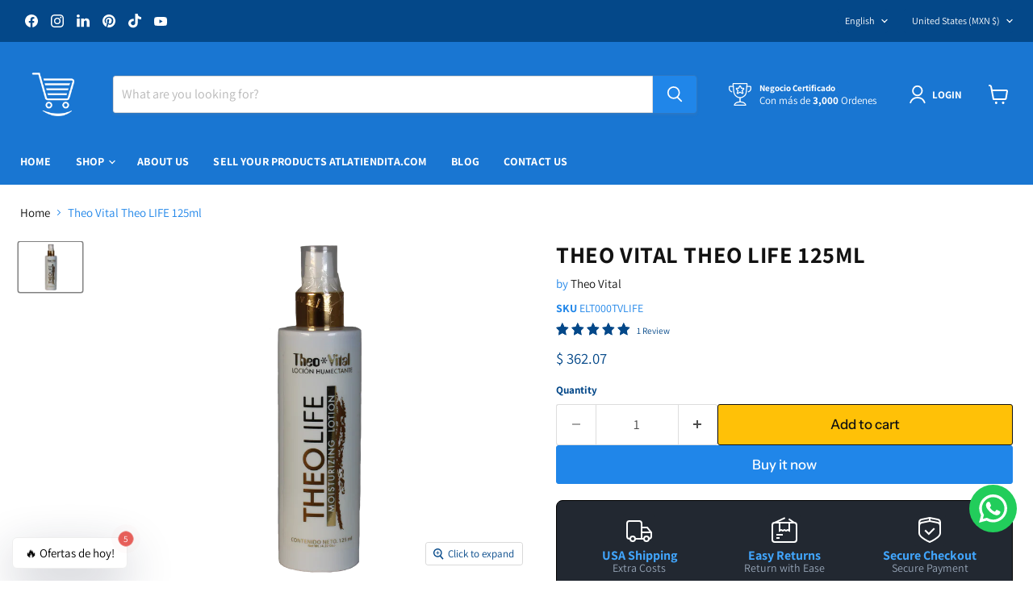

--- FILE ---
content_type: text/javascript; charset=utf-8
request_url: https://enlatiendita.com/en-us/products/theo-vital-locion-humectante-theo-life-125ml.js
body_size: 679
content:
{"id":4782670839887,"title":"Theo Vital Theo LIFE 125ml","handle":"theo-vital-locion-humectante-theo-life-125ml","description":"\u003cmeta charset=\"utf-8\"\u003e\n\u003ch2\u003eTheo Vital acne treatments.\u003c\/h2\u003e\n\u003ch3\u003eTheo LIFE 125ml\u003cbr\u003e\n\u003c\/h3\u003e\n\u003cp\u003e\u003cstrong\u003eIts main ingredients are fluid plant extracts, natural and active humectants, vitamins A, C, E and F\u003cspan class=\"Apple-converted-space\"\u003e  \u003c\/span\u003eand Gyser water. Its use is indicated to remove stains on the skin.\u003c\/strong\u003e\u003c\/p\u003e\n\u003cp\u003e\u003cspan\u003e\u003cb\u003eTheo Vital skin treatments.\u003c\/b\u003e\u003c\/span\u003e\u003c\/p\u003e\n\u003cp\u003e\u003cspan\u003eWith Theo Vital products eliminate your acne problems, pimples, blackheads and fade the scars caused by acne.\u003c\/span\u003e\u003c\/p\u003e\n\u003cp\u003e\u003cspan\u003e\u003cb\u003e100% MEXICAN COMPANY INTERNATIONALLY RECOGNIZED FOR ITS SCIENTIFIC ADVANCES IN COSMOLOGY, WITH MORE THAN 35 YEARS OF EXPERIENCE.\u003c\/b\u003e\u003c\/span\u003e\u003c\/p\u003e\n\u003cp\u003e\u003cspan\u003e\u003cb\u003eProducts made from water, supplemented with oxygen, amino acids and nutrients, which penetrate the skin and promote cell regeneration.\u003c\/b\u003e\u003c\/span\u003e\u003c\/p\u003e\n\u003ch3 class=\"p1\"\u003e\u003cspan class=\"s1\"\u003e\u003c\/span\u003e\u003c\/h3\u003e\n\u003ch4 class=\"p1\"\u003e\u003cspan class=\"s1\"\u003ePlace your order by WhatsApp:\u003c\/span\u003e\u003c\/h4\u003e\n\u003cp class=\"p1\"\u003e\u003cspan class=\"s1\"\u003e\u003cimg height=\"29\" width=\"145\" alt=\"\" src=\"https:\/\/cdn.shopify.com\/s\/files\/1\/0282\/0102\/5615\/files\/ELT-WhatsApp_e4a27230-8952-4509-a156-251fcceaee9a_480x480.png?v=1586742814\"\u003e\u003c\/span\u003e\u003c\/p\u003e\n\u003cp class=\"p1\"\u003e\u003cspan class=\"s1\"\u003e\u003cimg alt=\"\" src=\"https:\/\/cdn.shopify.com\/s\/files\/1\/0282\/0102\/5615\/files\/ELT_FBADS_TheoVital_02_480x480.png?v=1599536133\"\u003e\u003c\/span\u003e\u003c\/p\u003e","published_at":"2021-03-18T09:32:11-06:00","created_at":"2020-09-07T23:04:09-05:00","vendor":"Theo Vital","type":"Theo Life","tags":["Mujer"],"price":36207,"price_min":36207,"price_max":36207,"available":true,"price_varies":false,"compare_at_price":null,"compare_at_price_min":0,"compare_at_price_max":0,"compare_at_price_varies":false,"variants":[{"id":32574394040399,"title":"Default Title","option1":"Default Title","option2":null,"option3":null,"sku":"ELT000TVLIFE","requires_shipping":true,"taxable":true,"featured_image":null,"available":true,"name":"Theo Vital Theo LIFE 125ml","public_title":null,"options":["Default Title"],"price":36207,"weight":100,"compare_at_price":null,"inventory_management":"shopify","barcode":"","requires_selling_plan":false,"selling_plan_allocations":[]}],"images":["\/\/cdn.shopify.com\/s\/files\/1\/0282\/0102\/5615\/products\/TheoVital_LocionHumectante.png?v=1599537852"],"featured_image":"\/\/cdn.shopify.com\/s\/files\/1\/0282\/0102\/5615\/products\/TheoVital_LocionHumectante.png?v=1599537852","options":[{"name":"Title","position":1,"values":["Default Title"]}],"url":"\/en-us\/products\/theo-vital-locion-humectante-theo-life-125ml","media":[{"alt":"Theo LIFE 125ml  Sus ingredientes principales son extractos fluidos de las plantas, humectantes naturales y activos, vitaminas A, C, E y F  y agua de Gyser. Su uso está indicado para quitar manchas en la piel.","id":7780673617999,"position":1,"preview_image":{"aspect_ratio":1.294,"height":2550,"width":3300,"src":"https:\/\/cdn.shopify.com\/s\/files\/1\/0282\/0102\/5615\/products\/TheoVital_LocionHumectante.png?v=1599537852"},"aspect_ratio":1.294,"height":2550,"media_type":"image","src":"https:\/\/cdn.shopify.com\/s\/files\/1\/0282\/0102\/5615\/products\/TheoVital_LocionHumectante.png?v=1599537852","width":3300}],"requires_selling_plan":false,"selling_plan_groups":[]}